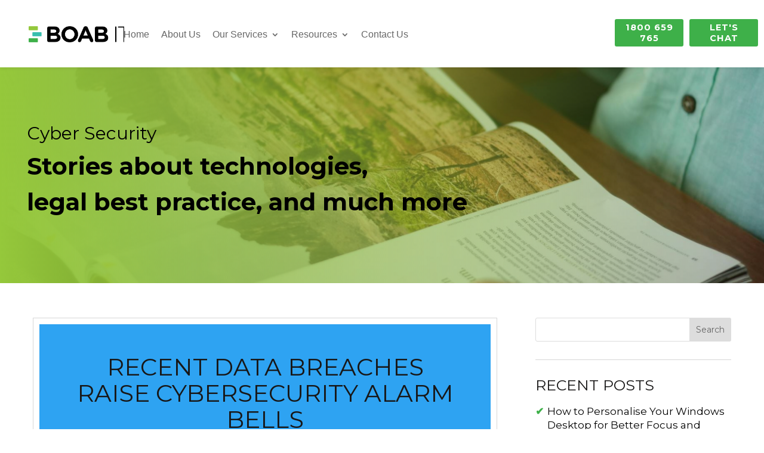

--- FILE ---
content_type: text/css; charset=UTF-8
request_url: https://boabit.com.au/wp-content/et-cache/taxonomy/category/26/et-divi-dynamic-tb-4082-tb-4089-late.css?ver=1764920920
body_size: -208
content:
@font-face{font-family:ETmodules;font-display:block;src:url(//boabit.com.au/wp-content/themes/Divi/core/admin/fonts/modules/social/modules.eot);src:url(//boabit.com.au/wp-content/themes/Divi/core/admin/fonts/modules/social/modules.eot?#iefix) format("embedded-opentype"),url(//boabit.com.au/wp-content/themes/Divi/core/admin/fonts/modules/social/modules.woff) format("woff"),url(//boabit.com.au/wp-content/themes/Divi/core/admin/fonts/modules/social/modules.ttf) format("truetype"),url(//boabit.com.au/wp-content/themes/Divi/core/admin/fonts/modules/social/modules.svg#ETmodules) format("svg");font-weight:400;font-style:normal}

--- FILE ---
content_type: text/css; charset=UTF-8
request_url: https://boabit.com.au/wp-content/themes/boabit/style.css?ver=4.27.5
body_size: 2020
content:
/*
Theme Name: BOAB IT
Template: 	Divi
Version: 	4.21.0
*/

/*
Custom styling
---------------------------------------------------------------------------------------------------- */

body {
	font-weight: 400;
}

/* Headings styling
----------------------------------------------- */

body h1,
body h2,
body h3,
body h4,
body h5,
body h6 {
	font-weight: 400;
	padding-bottom: 20px;
}

body h2 {
	font-size: 40px;
}
body h3 {
	font-size: 30px;
}
body h4 {
	font-size: 25px;
}
body h5 {
	font-size: 22px;
}
body h6 {
	font-size: 20px;
}

p + h2,
p + h3,
p + h4,
p + h5,
p + h6 {
	padding-top: 20px;
}

/* Paragraph styling
--------------------------------------------------- */

body p {
	padding-bottom: 25px;
}
p:last-of-type + * {
	padding-top: 25px;
}
p:empty {
	display: none;
}

/* Buttons styling
----------------------------------------------- */

#page-container .et_pb_button {
	display: inline-block;
	padding: 12px 30px;
	line-height: normal !important;
	text-decoration: none;
	text-shadow: none;
	text-align: center;
}
#page-container .et_pb_button:after {
	display: none;
}
#page-container .et_pb_button:hover {
	background: #000;
}

.et_pb_button + .et_pb_button {
	margin-left: 25px;
}

/*
wpforms styling
--------------------------------------------------- */

html body div.wpforms-container-full {
	margin: 0 auto;
}
#main-content .wpforms-form .wpforms-field-label {
	font-weight: 500;
}
#main-content .wpforms-form input,
#main-content .wpforms-form select {
	height: auto;
}
#main-content .wpforms-form input,
#main-content .wpforms-form select,
#main-content .wpforms-form textarea {
	border: 1px solid #a5a5a5;
	border-radius: 0;
	font-family: inherit;
	padding: 12px 15px;
}
#page-container .wpforms-container .wpforms-form :-moz-placeholder {
	color: #000;
	opacity: 1;
}
#page-container .wpforms-container .wpforms-form ::-moz-placeholder {
	color: #000;
	opacity: 1;
}
#page-container .wpforms-container .wpforms-form :-ms-input-placeholder {
	color: #000;
}
#page-container .wpforms-container .wpforms-form ::-ms-input-placeholder {
	color: #000;
}
#page-container .wpforms-container .wpforms-form ::-webkit-input-placeholder {
	color: #000;
	opacity: 1;
}
#page-container .wpforms-container .wpforms-form ::placeholder {
	color: #000;
	opacity: 1;
}
#page-container .wpforms-submit-container {
	text-align: center;
	margin-top: 0;
}

#page-container div.wpforms-container-full .wpforms-form button[type=submit] {
	display: inline-block;
	padding: 12px 30px;
	line-height: normal;
	text-decoration: none;
	text-shadow: none;
	text-align: center;
	-webkit-transition: all .2s;
	-moz-transition: all .2s;
	transition: all .2s;
	box-shadow: none;
	border: none;
	background: #000;
	color: #fff;
	font-size: 14px;
	text-transform: uppercase;
	letter-spacing: 1px;
	font-weight: 700;
	height: 45px;
	border-radius: 0;
}
#page-container div.wpforms-container-full .wpforms-form button[type=submit]:hover {
	background: #aaa;
}

#page-container .wpforms-confirmation-container-full {
	background: #000;
	border: none;
}
#page-container .wpforms-confirmation-container-full p {
	color: #fff;
}

/* list style
--------------------------------------------------- */

#main-content .entry-content ul,
#main-content .entry-content ol {
	padding: 0;
	line-height: 1.5;
}
#main-content .entry-content li {
	list-style-position: outside;
	padding-bottom: 10px;
}
#page-container #main-content .entry-content li:last-of-type {
	padding-bottom: 0;
}

#main-content .entry-content ul li ul,
#main-content .entry-content ul li ol {
	margin-top: 10px;
}

body .entry-content ul + *,
body .entry-content ol + * {
	margin-top: 25px;
}
p:last-of-type + ul,
p:last-of-type + ol {
	margin-top: 25px;
}

#main-content .list-style li {
	display: block;
	position: relative;
	padding-left: 25px;
}
#main-content .list-style li:before {
	content: "\f345";
	font-family: dashicons;
	font-size: 20px;
	position: absolute;
	left: 0;
	top: -4px;
	color: #a30ffb;
}
#main-content ul li{
	list-style-type: none;
  	position: relative; 
  	padding-left: 20px;
}
#main-content ul li::before {
  content: "✔"; 
  color: #3EB049; 
  font-weight: bold;
  position: absolute;
  left: 0;
  top: 0;
}
.et_pb_social_media_follow li,
#our_values_sec .et_pb_column ul li{
	padding: 0;
}
.et_pb_social_media_follow li:before,
#our_values_sec .et_pb_column ul li:before{
	display: none !important;
}
/* anchor tag style
--------------------------------------------------- */

.entry-content a:hover {
	color: #c00000;
}
.et_pb_bg_layout_dark a,
.et_pb_bg_layout_dark a:hover {
	color: #fff;
}
a[href^="tel"]:link,
a[href^="tel"]:visited, 
a[href^="tel"]:hover {
	display: inline-block;
}

/* underline text style
--------------------------------------------------- */

body a,
body u {
	text-underline-position: under;
}

/* table style
--------------------------------------------------- */

table {
	width: 100%;
} 
tr {
	background: transparent;
}
thead tr,
tbody tr:nth-child(2n+2) {
	background: #eee;
}
th,
td {
	border: 1px solid #dadada;
}

/* image styling
--------------------------------------------------- */

img.alignright {
	margin-left: 25px;
	margin-bottom: 15px;
	padding-bottom: 0;
}
img.alignleft {
	margin-right: 25px;
	margin-bottom: 15px;
	padding-bottom: 0;
}
.frame-img-widget img {
	border: 5px solid #ffffff;
	-webkit-box-shadow: 0 0 35px rgba(0, 0, 0, 0.40);
	-moz-box-shadow: 0 0 35px rgba(0, 0, 0, 0.40);
	box-shadow: 0 0 35px rgba(0, 0, 0, 0.40);
}
.round-img-widget img {
	border-radius: 50%;
	margin-bottom: 20px;
	border: 5px solid #fff;
	-webkit-box-shadow: 0 0 35px rgba(0, 0, 0, 0.40);
	-moz-box-shadow: 0 0 35px rgba(0, 0, 0, 0.40);
	box-shadow: 0 0 35px rgba(0, 0, 0, 0.40);
}

/* Divi builder sections and module styling
---------------------------------------------------------------------------------------------------- */

.et_pb_pagebuilder_layout #main-content {
	position: relative;
	overflow: hidden;
}

/* builder section 
----------------------------------------------- */

body .et_pb_section {
	padding-top: 30px;
	padding-bottom: 30px;
}

/* builder row and container 
----------------------------------------------- */

body .et_pb_row,
body .container {
	width: 100%;
}

/* text module pick full height
----------------------------------------------- */

.et_pb_text_inner:after {
	content: '';
	clear: both;
	display: block;
}

/* Divi sup styling
----------------------------------------------- */

#page-container sup {
	bottom: 0.2em;
}

/* dashicons icon styling
--------------------------------------------------- */

.dashicons-icon i {
	font-family: dashicons;
	font-style: normal;
	font-weight: 400;
}
.dashicons-phone {
	-moz-transform: scale(-1, 1);
	-webkit-transform: scale(-1, 1);
	-o-transform: scale(-1, 1);
	-ms-transform: scale(-1, 1);
	transform: scale(-1, 1);
	display: inline-block;
}

/* contact icons styling
--------------------------------------------------- */

.prg-icon {
	position: relative;
	padding-left: 35px;
}
.prg-icon .icon {
	position: absolute;
	left: 0;
}

/*
Blog page styling
---------------------------------------------------------------------------------------------------- */

body.blog header .et_builder_inner_content {
	z-index: 9;
}
body.blog header .et_builder_inner_content.has_et_pb_sticky {
	z-index: inherit;
}

/*
inner banner section styling
--------------------------------------------------- */

.inner-banner-section .et_pb_column {
	width: 100%;
}

/*
main content area styling
--------------------------------------------------- */

#main-content.post-custom-style .container {
	padding-top: 0;
	margin-top: 30px;
}
#main-content .container:before {
	display: none;
}

/*
post styling
--------------------------------------------------- */

.post-custom-style article,
.archive article,
.sp-custom-style #left-area article,
.blog article {
	border: 1px solid #d7d7d7;
	padding: 10px;
	margin-bottom: 60px;
	overflow: hidden;
}
body .et_pb_post .post-meta {
	margin-bottom: 0;
}
.post-custom-style .et_pb_post .entry-content,
.archive .et_pb_post .entry-content,
.sp-custom-style .et_pb_post .entry-content {
	padding-top: 0;
}
.blog .entry-title,
body.single .post .entry-title {
	font-size: 30px;
}
body .has-post-thumbnail .entry-featured-image-url {
	margin-bottom: 0;
}
.has-post-thumbnail .entry-featured-image-url img {
	width: 45%;
	float: left;
	margin-right: 20px;
}
.entry-title a {
	text-decoration: none;
}
.post-custom-style .post-excerpt .post-more-link {
	display: inline-block;
	margin-top: 12px;
	padding: 0;
}
body .read-more {
	margin-left: 5px;
}

/*
custom pagination styling
--------------------------------------------------- */

#main-content .custom-pagination ul {
	border-top: 1px solid #ccc;
	padding: 25px 0;
	text-align: center;
}
.custom-pagination li {
	display: inline-block;
}
.custom-pagination li a {
	padding: 3px 10px;
	display: block;
}
.custom-pagination .active a {
	background: #567426;
	color: #fff;
}

/*
Sidebar styling
--------------------------------------------------- */

#main-content #left-area {
	width: 72%;
}
#main-content #sidebar {
	width: 28%;
	padding-left: 0;
}
#sidebar .et_pb_widget {
	border-bottom: 1px solid #d7d7d7;
	padding-bottom: 30px;
}
#sidebar .et_pb_widget:last-child,
#sidebar .widget_archive {
	border-bottom: none;
}
#sidebar .et_pb_widget li {
	border-bottom: 1px solid #ccc;
	padding-bottom: 7px;
}
#sidebar .et_pb_widget li:last-child {
	border-bottom: none;
	padding-bottom: 0;
}
#sidebar .et_pb_widget a {
	color: #000;
}

/* sidebar archive widget styling
--------------------------------------------------- */

#sidebar .widget_categories select {
	background: url(images/down-arrow.png) no-repeat right 10px center;
	border: none;
	border-bottom: 1px solid #d7d7d7;
	-webkit-appearance:none;
	-moz-appearance:none;
	appearance:none;
	cursor:pointer;
	font-size: 16px;
	color: #000;
	height: auto;
	padding: 0 10px 5px;
}
#sidebar .widget_categories select::-ms-expand {
	display: none;
}

/*
Single page styling
---------------------------------------------------------------------------------------------------- */

/*
main content area styling
--------------------------------------------------- */

.single #main-content .container:before {
	display: none;
}
#main-content .sp-custom-style #sidebar {
	padding-left: 0;
}

/*
End Blog page styling
---------------------------------------------------------------------------------------------------- */

#home_slider_sec {
    padding-top: 0;
}
#home_slider_sec .et_pb_row{
	padding-top: 0;
    margin-top: -3rem;
}
#social-proof-sec{
	margin-top: 3rem;
}
.phone-content-section .et_pb_row_1 .et_pb_image img{
    height: 450px;
    object-fit: cover;
}
.phone-content-section h2{
	font-size: 30px;
	font-weight: bold;
}
.phone-content-section p{
	text-align: left !important;
}
.logo-section .et_pb_image img{
	width: 200px;
	height: 200px;
}
.et_pb_text_9_tb_footer .dashicons-email-icon {
	margin-right:3px;
}






/* 
Media Queries
---------------------------------------------------------------------------------------------------- */

@media only screen and (max-width: 1230px) { 

	body .et_pb_row,
	body .container {
		width: 95%;
	}

}

@media only screen and (max-width: 980px) { 

	.entry-content img.alignright,
	.entry-content img.alignleft {
		float: none;
		display: block;
		margin: 0 auto 25px;
	}
	body h1 {
		font-size: 40px;
	}
	body h2 {
		font-size: 36px;
	}
	body h3,
	.blog .entry-title,
	body.single .post .entry-title {
		font-size: 27px;
	}
	body h4 {
		font-size: 22px;
	}
	body h5 {
		font-size: 20px;
	}
	body h6 {
		font-size: 18px;
	}
	body .et_pb_section {
		padding-top: 20px;
		padding-bottom: 20px;
	}
	#main-content .et_pb_image {
		text-align: center;
	}

	#site-header .et_pb_image {
		text-align: center;
	}


	#main-content #sidebar {
		max-width: 350px;
		clear: both;
		margin: 0 auto;
	}
	.has-post-thumbnail .entry-featured-image-url img {
		width: 100%;
		float: none;
		margin: 0 auto 20px;
	}

}

@media only screen and (max-width: 767px) { 

	body h1 {
		font-size: 35px;
	}
	body h2 {
		font-size: 32px;
	}
	body h3,
	.blog .entry-title,
	body.single .post .entry-title {
		font-size: 24px;
	}

	#page-container .et_pb_button,
	#page-container div.wpforms-container-full .wpforms-form button[type=submit] {
		padding: 10px 25px;
	}

	.et_pb_button + .et_pb_button {
		margin-left: 0;
	}
	#site-header .et_pb_menu_0_tb_header{
		width: 100%;
	}
	#site-header .et_pb_image_0_tb_header,
	#site-header .et_pb_code_0_tb_header{
		margin-left: 0 !important;
	}
	#site-header .et_pb_menu_0_tb_header.et_pb_module{
		padding-left: 0;
	}
}

@media only screen and (max-width: 500px) { 

	body h1 {
		font-size: 30px;
	}
	body h2 {
		font-size: 28px;
	}
	body div.wpforms-container-full .wpforms-form .wpforms-first {
		width: 100%;
	}
	body div.wpforms-container-full .wpforms-form .wpforms-first ~ div {
		width: 100%;
		margin-left: 0;
		padding-top: 20px;
	}

	#page-container .one_half,
	#page-container .one_half.et_column_last {
		width: 100%;
	}
	#page-container .one_half {
		margin-right: 0;
	}
	#page-container .one_half.et_column_last {
		margin-top: 25px;
	}

	.blog .et_pb_post .entry-title,
	.archive .et_pb_post .entry-title {
		padding-bottom: 20px;
	}

}


--- FILE ---
content_type: text/css; charset=UTF-8
request_url: https://boabit.com.au/wp-content/et-cache/global/et-divi-customizer-global.min.css?ver=1764920762
body_size: 6960
content:
body,.et_pb_column_1_2 .et_quote_content blockquote cite,.et_pb_column_1_2 .et_link_content a.et_link_main_url,.et_pb_column_1_3 .et_quote_content blockquote cite,.et_pb_column_3_8 .et_quote_content blockquote cite,.et_pb_column_1_4 .et_quote_content blockquote cite,.et_pb_blog_grid .et_quote_content blockquote cite,.et_pb_column_1_3 .et_link_content a.et_link_main_url,.et_pb_column_3_8 .et_link_content a.et_link_main_url,.et_pb_column_1_4 .et_link_content a.et_link_main_url,.et_pb_blog_grid .et_link_content a.et_link_main_url,body .et_pb_bg_layout_light .et_pb_post p,body .et_pb_bg_layout_dark .et_pb_post p{font-size:14px}.et_pb_slide_content,.et_pb_best_value{font-size:15px}body{color:#000000}h1,h2,h3,h4,h5,h6{color:#000000}.container,.et_pb_row,.et_pb_slider .et_pb_container,.et_pb_fullwidth_section .et_pb_title_container,.et_pb_fullwidth_section .et_pb_title_featured_container,.et_pb_fullwidth_header:not(.et_pb_fullscreen) .et_pb_fullwidth_header_container{max-width:1170px}.et_boxed_layout #page-container,.et_boxed_layout.et_non_fixed_nav.et_transparent_nav #page-container #top-header,.et_boxed_layout.et_non_fixed_nav.et_transparent_nav #page-container #main-header,.et_fixed_nav.et_boxed_layout #page-container #top-header,.et_fixed_nav.et_boxed_layout #page-container #main-header,.et_boxed_layout #page-container .container,.et_boxed_layout #page-container .et_pb_row{max-width:1330px}@media only screen and (min-width:1462px){.et_pb_row{padding:29px 0}.et_pb_section{padding:58px 0}.single.et_pb_pagebuilder_layout.et_full_width_page .et_post_meta_wrapper{padding-top:87px}.et_pb_fullwidth_section{padding:0}}	h1,h2,h3,h4,h5,h6{font-family:'Montserrat',Helvetica,Arial,Lucida,sans-serif}body,input,textarea,select{font-family:'Montserrat',Helvetica,Arial,Lucida,sans-serif}.et_pb_post{margin-bottom:60px;word-wrap:break-word;border-bottom:2px solid #E4322B}#site-footer .et_pb_row_7_tb_footer .et_pb_text_11_tb_footer p span{margin-left:5px}#our_values_sec .et_pb_column_2_5 .et_pb_image{opacity:1}#home_slider_sec .et_pb_column_1 .et_pb_image img{border-radius:10px}footer .desk-env-cta{display:none}.blog footer .desk-env-cta{display:block}#footer-bullet-point ul{padding:10px;margin:0;padding-top:0;margin-left:20px}.page-id-15 .et_pb_row_0.et_pb_row,.page-id-13 .et_pb_row_0.et_pb_row{display:flex;align-items:center}.page-id-15 .et_pb_text,.page-id-13 .et_pb_text{padding:0!important}.page-id-15 #inner-banner1 .et_pb_row,.page-id-13 #inner-banner1 .et_pb_row{padding-top:65px!important;width:90%}.page-id-15 .et_pb_text h2,.page-id-13 .et_pb_text h2{text-align:center}#new-about-client-logos-sec p{font-size:16px!important}#new-about-client-logos-sec h4{margin:0 auto;text-transform:uppercase;font-size:25px;color:#3EB049;font-weight:600;line-height:1.5}#new-about-client-logos-sec .et_pb_row{display:flex;align-items:center;padding:0}#new-about-client-logos-sec .et_pb_image img{width:400px;height:200px;object-fit:contain}.blog .et_pb_section_1_tb_footer,.page-id-8785 .et_pb_section_1_tb_footer,.page-id-4380 .et_pb_section_1_tb_footer,.page-id-6148 #cta_section{display:none}.page-id-6102 #case-study-content_section ul li li:before{display:none}.page-id-6102 #case-study-content_section ul li ul li{list-style-type:circle!important;padding-left:10px}.page-id-6102 #case-study-content_section ul li ul li:marker{color:#3EB049}.page-id-9037 .et_pb_section_0_tb_footer{display:none}body p,#content_section .et_pb_row ul li{font-size:16px!important;line-height:1.7;font-weight:400}a.read-more,.pagination a{color:#3EB049}.single-post .et_post_meta_wrapper img{margin-bottom:20px}.single-post .post{padding:30px!important}.blog article{padding:30px!important}.blog .entry-title{font-size:25px;line-height:1.3;padding-bottom:15px}.blog .has-post-thumbnail .entry-featured-image-url img{height:217px;object-fit:cover;margin-bottom:70px}#home-slider-content .et-pb-controllers{display:none}.et_pb_post .entry-title a,.et_pb_post h2 a{text-decoration:none;text-transform:uppercase!important;color:#181717!important}.cloud-icons img{width:181px}#site-header .et_pb_image img{width:170px!important}#site-header .et_pb_menu .et-menu.nav>li{padding-left:20px!important;padding-right:20px!important}#site-header .et_pb_menu li li,#site-header .et_pb_menu li li a,#site-header .et_pb_row .et_pb_menu ul ul li a:hover,#site-header .et_pb_row .et_pb_menu ul ul{width:275px!important}#home_slider_sec .et_pb_row{max-width:1500px;display:flex;align-items:center}#home_slider_sec .et_pb_column_1 .et_pb_image{text-align:center}article{display:block;font-size:17px;line-height:1.5em}#home_slider_sec{}#home-slider-content{height:600px}#home_slider_sec #services_btn{background-color:transparent;color:#3EB049}#home_slider_sec #services_btn:hover{background-color:#3EB049;color:#fff!important}#recent-posts-2 h4.widgettitle{text-transform:uppercase;font-size:25px;color:#181717!important}#categories-2 h4.widgettitle{text-transform:uppercase;font-size:25px;color:#181717!important}.et_pb_widget ol li,.et_pb_widget ul li{margin-bottom:0.5em;font-size:17px}body p,#content_section .et_pb_row ul li{font-size:15px}#page-container .et_pb_button{font-size:15px;padding:10px 15px;background-color:#3EB049;border:2px solid #3EB049;color:#fff;border-radius:3px;min-width:155px}#page-container .et_pb_button:hover{background-color:transparent;color:#3EB049}.contact-info-area{margin-top:145px}.contact-info-area h3{font-size:22px}.contact-info-area .dashicons-location-icon{display:inline-block;margin-bottom:20px;float:left;margin-right:5px;color:#3EB049}#cta_section.et_pb_section_0_tb_footer{display:none}#site-header .nav li ul{border-color:#3EB049}#site-header .et_pb_image_0_tb_header{width:100%}#site-header{padding:10px;height:113px;display:flex;box-shadow:0 0 7px rgba(0,0,0,.1)!important}#site-header .et_pb_row .et-last-child .et_pb_code_inner{display:flex;gap:3px;padding-bottom:5px;align-items:center;justify-content:center}#site-header .et_pb_row .et-last-child .et_pb_code_inner p{padding:0}#site-header .et_pb_row{display:flex;justify-content:space-around;gap:2rem;align-items:center;max-width:1700px}#home-slider-content .et_pb_slide_content a:first-of-type{margin-left:0}#site-header .et_pb_row .et_pb_column:first-of-type{width:18%}#site-header .et_pb_row .et_pb_column_1_2{width:47%;display:flex;align-items:center;justify-content:center}#site-header .et_pb_row .et_pb_column_1_2 .et_pb_menu__wrap{justify-content:center;align-items:center}#site-header .et_pb_row .et_pb_column:last-of-type{width:40%}#site-header .et_pb_row .et_pb_menu ul li a{font-size:16px;font-weight:500}#page-container #site-header .et_pb_button{width:auto;height:46px;display:flex;align-items:center;justify-content:center;font-size:14.5px!important;letter-spacing:1px}#site-header .et_pb_menu .et-menu>li{padding-left:12px;padding-right:12px}#site-header .et_pb_row .et_pb_menu ul li a:hover{color:#3EB049;opacity:1}#site-header .et_pb_row .current_page_item a{font-weight:600}#site-header .et_pb_row .current_page_item{color:#3EB049!important}.entry-content a:hover{color:#3EB049!important}.et_pb_menu li ul,.et_pb_menu li li,.et_pb_menu li li a{width:255px!important}#site-header .et_pb_menu li li,#site-header .et_pb_menu li li:hover{padding:0}#site-header .et_pb_menu li li a{padding:5px 10px;text-align:left;font-size:15.5px!important}#site-footer{padding:30px 20px}#site-footer .et_pb_image_2_tb_footer img{width:250px}#site-footer .et_pb_row{padding:10px 0}#site-footer .et_pb_column_1_4 .et_pb_social_media_follow a.icon:hover{background-color:#3EB049!important}#site-footer h3{color:#fff;font-size:23px}#site-footer .et_pb_row_1_tb_footer{margin-top:20px}#site-footer .et_pb_row_2_tb_footer p,#site-footer .et_pb_row_3_tb_footer p{padding:0}#site-footer .et_pb_row_3_tb_footer a{font-size:15px}#site-footer p{padding-bottom:2px;font-size:15px!important}#site-footer p,#site-footer p a,#site-footer .et_pb_text_inner,#site-footer a{color:#98A2B3;margin-left:0}#site-footer .et_pb_row_3_tb_footer .et_pb_text_inner{}#site-footer a:hover{color:#3EB049}#site-footer a img{width:190px}#site-footer .prg-icon{padding-left:20px}#site-footer .dashicons-email{position:relative;top:2px}#site-footer .dashicons-location-icon{position:relative;top:-22px}.et_pb_column_0_tb_footer .et_pb_image img{}#site-footer .et_pb_column_8_tb_footer{}.et_pb_column_2_tb_footer .et_pb_image img{}#logos-section .et_pb_row:first-of-type h2{margin:0 auto;text-transform:uppercase;font-size:23px;color:#3EB049;font-weight:600;line-height:1.5}#logos-section .et_pb_row:last-of-type h2{margin-top:5.5rem}#logos-section .et_pb_row_6 .swiper-slide img{width:280px}#logos-section .et_pb_row_7 .dsm_image_carousel{margin-top:2rem}#logos-section .et_pb_row_7 .swiper-slide img{width:250px;height:auto;aspect-ratio:2.1}#logos-section .dsm_image_carousel .swiper-slide img{width:230px;border-style:solid;object-fit:contain}.page-id-4380 #logos-section .et_pb_row:first-of-type{max-width:80%}.page-id-4380 #logos-section .et_pb_row:first-of-type h2{font-size:25px}#new-about-members-sec .et_pb_row h2{margin:0 auto;text-transform:uppercase;font-size:25px;color:#3EB049;font-weight:600;line-height:1.5}.page-id-4380 #logos-section .et_pb_row:first-of-type h3{font-weight:600;color:#3eb049;line-height:1.3}#new-about-members-sec .et_pb_row:first-of-type h3{font-weight:600;text-align:left}#logos-section .et_pb_row{max-width:100%}.page-id-4380 #logos-section .et_pb_row_7{margin:0px auto}#logos-section h2{font-size:34px;font-weight:500;text-align:center}#about_us_sec .et_pb_row_2{max-width:1300px}#footer-address{margin-left:5px;display:inline-block}#logos-section{padding-top:50px}#logos-section h4{font-weight:700;font-size:37px;text-align:center!important;margin-bottom:1rem}#site-footer .et_pb_row_7_tb_footer p{display:flex}#cta_section{padding:60px 0 30px}#cta_section .et_pb_text_inner{text-align:center}#cta_section .et_pb_row{display:flex;justify-content:center;align-items:center;overflow:hidden;padding:0;max-width:1170px}#cta_section .et_pb_row_4_tb_footer{margin-top:2rem}#cta_section .et_pb_column_1_2{display:flex;justify-content:center;align-items:center;flex-direction:column;gap:1rem}#cta_section .et_pb_column_1_2 .et_pb_text_0_tb_footer{margin-bottom:0}#logo-sec-heading h4{font-size:27px!important}#cta_section .et_pb_column_1_2 .et_pb_text_1_tb_footer .et_pb_text_inner{display:flex;justify-content:center;align-items:center;gap:1rem}#cta_section .et_pb_column_1_2 .et_pb_text_1_tb_footer p{padding-bottom:0}#cta_section h3{text-align:center;font-size:37px;line-height:1.2;color:#fff;width:75%;margin:0 auto;font-weight:600}#cta_section .et_pb_column_1_2 p{display:inline-flex}#cta_section .et_pb_module{margin-bottom:2rem}#cta_section .et_pb_button{background-color:transparent!important;border-color:#fff!important}#cta_section .et_pb_button:hover{background-color:#fff!important;color:#3EB049!important}#cta-steps .et_pb_text_inner{display:flex;justify-content:space-around;width:100%}#cta-steps .et_pb_text_inner::after{display:none}#cta-steps h2{font-size:30px;text-align:center;font-weight:500;color:#ffffff;position:relative;padding-right:20px}#cta-steps h2::after{content:'\21D2';position:absolute;font-size:43px;color:#ffffff;font-weight:900;right:-6.6rem}#cta-steps h2:last-of-type::after{display:none}.about-team-boxes .et_pb_image_wrap{position:relative}.about-team-boxes .et_pb_image_wrap:before{display:block;content:'';width:296px;height:344px;background:#00000075!important;transition:ease-out .5s!important;position:absolute;top:0;z-index:1;opacity:0}#about_us_sec .et_pb_row_2 .et_pb_column:hover .et_pb_image_wrap:before{opacity:1}.about-team-boxes h4{font-weight:700;padding-bottom:0}.about-team-boxes .et_pb_image_wrap img{height:344px;width:296px;object-fit:cover}#social-proof-sec{padding:50px 0 80px}#footer-steps{padding-top:2rem!important}#footer-steps h4{font-size:23px;font-weight:600;color:#fff;padding-bottom:10px}#footer-steps p{font-size:17px!important;color:#fff;line-height:1.4}#footer-steps img{width:60px}#footer-steps .et_pb_column{border:2px solid #ffffff;border-radius:40px;padding:30px 40px 15px}#footer-steps .et_pb_column .et_pb_image{background:#3eb049;margin-top:-4rem;width:100px}#footer-steps .et_pb_column .et_pb_module{margin-bottom:1rem}#cta_section .et_pb_row_2_tb_footer{padding-top:3rem}#home-slider-content .et_pb_slide .et_pb_slide_content h1{color:#101828!important;font-size:47px;font-weight:900;line-height:1.2em;text-align:left;font-family:'Montserrat';padding-right:8rem;letter-spacing:-1px;text-transform:capitalize}#home-slider-content .et_pb_slide .et_pb_slide_content p{color:#3eb049;font-size:20px!important;font-weight:500;line-height:140%;font-family:'Montserrat';text-align:left}#home-slider-content .et_pb_slide .et_pb_slide_content .award-text{margin-top:5rem}#home-slider-content .et_pb_slide_image{right:0;margin-right:0;text-align:right;margin-top:-120px!important}#home-slider-content .et_pb_slide_image img{object-fit:contain;width:auto;height:530px;max-height:580px!important}#home-slider-content .et_pb_slide_description{float:left;margin-top:0px;padding-top:0rem;padding-bottom:0rem;position:relative;top:13rem}#home-slider-content .et_pb_slide .et_pb_container{max-width:1400px}#home-slider-content .et_pb_slide_description ul li{color:#3eb049;font-size:17px;padding-bottom:7px;text-align:left}#our_values_sec{margin-top:0px}#our_values_sec .et_pb_row{max-width:1312px}#our_values_sec .et_pb_column_1{display:flex;align-items:center}#our_values_sec .et_pb_column_2_5 .et_pb_image_wrap img{position:relative;top:-5rem;right:unset;width:500px;height:500px}#our_values_sec .et_pb_column_2_5{margin-right:6%}#our_values_sec .et_pb_column ul{display:inline-block;list-style:none;padding:0;margin-top:10px}#our_values_sec h2{font-size:35px;font-weight:900;line-height:1.3;padding-right:2rem;color:#101828!important}#our_values_sec h3{font-size:20px;color:#3EB049;font-weight:600;letter-spacing:1px}#our_values_sec h3:first-of-type{font-size:22px}#our_values_sec h4{color:#333;font-size:18px;font-weight:600}#our_values_sec .et_pb_column ul li{padding-bottom:4px;display:flex;align-items:start;line-height:1.7em;color:#101828;font-weight:600}#our_values_sec .et_pb_column ul .icon{font-size:30px;color:#3EB049;position:relative;top:0px}.et_pb_bg_layout_dark .et_pb_slide_description{text-shadow:none!important}#services_section{height:auto;position:relative;width:100%}.services-row:last-of-type{max-width:735px!important}#services_section .et_pb_row_2{padding:0}#services_section .et_pb_row_2 .et_pb_module{width:55%}#services_section .et_pb_row_2 .et_pb_column_2 .et_pb_module{width:100%}.services-row .et_pb_module{width:100%!important}.services-row .et_pb_column{padding:24px 20px 35px;border-radius:12px;border:3px solid #3eb049;height:235px;display:flex;flex-direction:column;justify-content:center}.services-row .et_pb_column_10{}.services-row .et_pb_column .et_pb_image{background:#ffffff;margin-top:-6rem;width:150px!important}.services-row .et_pb_column_8 .et_pb_image{margin-top:-5rem}.services-row{margin-top:3rem}.services-row h3{font-size:23px;padding:15px 0;text-align:center;font-weight:600}.services-row p{line-height:1.5;text-align:center;font-size:17px!important;font-weight:500;color:#333333}#services_section .et_pb_row h2{color:#101828;font-weight:900;font-size:33px;line-height:1.3;margin-bottom:1.5rem;padding:0;text-align:center}.page-id-5736 #case-study-hero-img-section h2{font-size:30px;line-height:1.2;color:#fff!important}#services_section .et_pb_row h3{margin:0 auto;text-transform:uppercase;font-size:25px;color:#3EB049;font-weight:600;line-height:1.5}#services_section .et_pb_row h3{font-size:20px;color:#3EB049;font-weight:600;line-height:1.5;text-align:center}#services_section{margin:1rem auto 4rem;max-width:100%}#services_section .et_pb_row{max-width:1170px}.page-id-8641 #services_section .et_pb_row{max-width:1280px}.page-id-8641 #services_section .et_pb_row h3{font-size:18px}.services-row .et_pb_column img{width:100px!important}#last-services-row .et_pb_column .et_pb_image{margin-top:-5rem}#services_section .dsm_image_carousel .swiper-slide img{width:130px;object-fit:contain}#last-services-row .et_pb_column .et_pb_image_6 img{width:85px!important}.page-id-8641 #last-services-row .et_pb_column_2 .et_pb_image img{top:10px}.desktop-hero-area .et_pb_text_inner{background:#ffffff85;padding:30px}.page-id-8641 #last-services-row{margin-top:6rem}#testimonials_section{margin-top:0;padding-top:0}#testimonials_section .et_pb_row:first-of-type{height:300px;padding-top:5rem;max-width:100%}#testimonials_section .et_pb_slide_image img{width:200px}#testimonials_section .et_pb_slide_image{width:30%}#testimonials_section .et_pb_slide_description{width:68%;padding:0}#about-us-reviews .et_pb_slider .et_pb_slide{padding:3% 6%!important}#testimonials_section .et_pb_slider .et_pb_slide .et_pb_container{height:388px!important}#testimonials_section .fusion-title h5,#testimonials_section .fusion-title h2{font-weight:700;font-size:22px}#testimonials_section .et_pb_row:first-of-type h2{text-align:center;line-height:48px;margin-bottom:0;font-size:35px;color:#fff;font-weight:bold}.et_pb_row:first-of-type h2 span{color:#3EB049}#testimonials_section .ti-footer{display:none}#testimonials_section .ti-reviews-container-wrapper{justify-content:center;padding-bottom:35px}#testimonials_section .et_pb_row_6{margin-top:-8rem;max-width:1400px;background:#ffffff;padding:0;box-shadow:7px 10px 20px #0003;border-radius:10px}#testimonial-slider{margin-top:-3rem;background:#ffffff;padding:0;box-shadow:7px 10px 20px #0003;border-radius:10px}#testimonial-slider h3{font-size:27px}#testimonials_section .ti-inner{cursor:pointer;-webkit-transition:all .3s ease;-moz-transition:all .3s ease;-ms-transition:all .3s ease;transition:all .3s ease;border-radius:8px;-webkit-border-radius:8px;-moz-border-radius:8px;-ms-border-radius:8px;border-radius:8px;-webkit-box-shadow:rgba(100,100,111,0.2) 0px 7px 29px 0px;-moz-box-shadow:rgba(100,100,111,0.2) 0px 7px 29px 0px;-ms-box-shadow:rgba(100,100,111,0.2) 0px 7px 29px 0px;box-shadow:rgba(100,100,111,0.2) 0px 7px 29px 0px}#inner-banner1{padding-top:0;padding-bottom:0}#inner-banner1 .et_pb_row{padding:0;width:100%;max-width:100%;position:relative;z-index:0;padding-top:7.5%!important;padding-bottom:7.5%!important}#inner-banner1 .et_pb_image{margin-bottom:0}#inner-banner1 .et_pb_image_wrap{display:block}#inner-banner1 .et_pb_image img{width:100vw;height:100%;max-height:550px;object-fit:cover}body.blog #inner-banner1 .et_pb_image img{display:block}#inner-banner1 .et_pb_text{z-index:9;max-width:1190px;margin:0 auto;text-align:left;padding:0}body.blog #inner-banner1 .et_pb_text{position:relative}#inner-banner1 h1{padding-bottom:0;font-size:30px;margin:0px 0 20px;line-height:1em;font-weight:400}#inner-banner1 h2{font-size:40px;font-weight:700}#about_us_sec .et_pb_row_2 .et_pb_column .et_pb_text_inner{display:flex;flex-direction:column;align-items:start;color:#fff}#about_us_sec .et_pb_row_2 .et_pb_column:hover .et_pb_text{opacity:1}#about_us_sec .et_pb_row_2 .et_pb_column .et_pb_text{position:absolute;top:13rem;left:1rem;z-index:9;opacity:0;transition:ease-in-out .5s}#about_us_sec{padding-bottom:0}#about_us_sec .et_pb_row_2 .et_pb_column .et_pb_text_inner p{margin:10px 0 0;text-align:center;line-height:1.5;padding-bottom:0px;font-size:15px!important}#about_us_sec .et_pb_row_2 .et_pb_column{position:relative}#about_us_sec .et_pb_row_2 .et_pb_column .et_pb_button{margin-left:0}#about_us_sec .et_pb_row_2 .et_pb_column h4{color:#fff}#new-about-content-sec .et_pb_row{max-width:1250px;display:flex;align-items:center}#new-about-content-sec .et_pb_row .et_pb_column:first-of-type{height:450px}#new-about-content-sec .et_pb_row{align-items:start}#new-about-content-sec .et_pb_row .et_pb_column:first-of-type{background:#97c83b;display:flex;align-items:center;padding:30px;color:#ffffff}.page-id-4380 #testimonial-slider{margin:8rem auto!important}#new-about-content-sec .et_pb_row .et_pb_column:first-of-type p{font-size:19px!important;padding-bottom:5px}#about-colored-sec{display:flex;align-items:center}#about-colored-sec .child_01{width:100%}#new-about-content-sec .et_pb_row .et_pb_column:first-of-type strong{margin-bottom:1rem;display:block}#new-about-content-sec .et_pb_row .et-last-child h2{font-size:24px;text-transform:uppercase;color:#3eb049;font-weight:700}#new-about-content-sec .et_pb_row .et-last-child h3{font-size:25px;color:#000000;font-weight:700}#new-about-members-sec img{height:450px;object-fit:cover}#new-about-members-sec h3{text-align:center;font-size:25px;font-weight:700;padding-bottom:5px}#new-about-members-sec p{text-align:center;font-weight:400;font-size:20px!important}#new-about-members-sec .et_pb_row{max-width:1250px}body .about-single .et_pb_column:before{content:"";border:1px solid rgb(255 255 255 / 40%);position:absolute;top:10px;left:10px;right:10px;bottom:10px;border-radius:10px}body .about-single .et_pb_column:last-of-type{background-color:#3EB049;padding:50px;border-radius:20px;color:#fff}body .about-single{width:1179px;padding:50px 0 80px!important}body .about-single .et_pb_column_1{display:flex;align-items:center;flex-direction:column;justify-content:start}body .about-single .et_pb_image_wrap img{width:300px!important;border-radius:4px}body .about-single .et_pb_text{padding:0!important;text-align:left!important}body .about-single .et_pb_text_inner h3{padding:20px 0!important;text-transform:uppercase!important}body .about-single .et_pb_text_inner p{font-size:15px!important;padding-bottom:10px}.about-single .et_pb_image{text-align:center;margin-bottom:0px!important}#main-content .entry-content ul li ul{list-style-type:circle}.page-id-5800 #testimonials_section,.page-id-5736 #testimonials_section{display:none}#content_section{padding-top:40px;padding-bottom:15px}#content_section .et_pb_row{margin:20px auto;display:flex;align-items:start}#content_section .et_pb_row_1{padding-top:0px}#content_section .et_pb_row p,#content_section .et_pb_row h3,#content_section .et_pb_row h4{text-align:center;padding-bottom:12px;line-height:1.4}#content_section .et_pb_row h3{font-weight:bold;line-height:1.4}#content_section .et_pb_row h4{font-size:20px;font-weight:700}#content_section_3{display:flex;align-items:center}#content_section .et_pb_row_7 h3,#content_section .et_pb_row_3 p,#content_section .et_pb_row_4 p,#content_section .et_pb_row_3 h3{text-align:left}#content_section ul{padding:0}#manage-phone-icons p{text-align:center!important}#slider_section h2{padding:0;line-height:1.5;border-radius:5px;background-color:#0000007d}#slider_section .et-pb-controllers a{background-color:#000;width:10px;height:10px}#content_section .et_pb_row h5{font-size:20px}#content_section .fluid-width-video-wrapper{height:550px}#case-study-hero-img-section{height:700px;display:flex;align-items:center;justify-content:center;color:#fff}#case-study-hero-img-section h6{color:#ffffff}#case-study-hero-img-section h1{font-size:50px;line-height:1.2;color:#fff}#case-study-hero-img-section .et_pb_text_inner{width:60%}#case-study-hero-img-section p{font-size:30px}#case-study-content_section h5{color:#3EB049;font-weight:600;line-height:1.2}#case-study-content_section .et_pb_row_2 h5{text-align:center;font-size:24px;line-height:27px;color:#3EB049}#case-study-content_section .et_pb_row_2{box-shadow:rgba(149,157,165,0.2) 0px 8px 24px;padding:45px 120px}#case-study-content_section .et_pb_row_2,#case-study-content_section .et_pb_row_4,#case-study-content_section .et_pb_row_6{margin:25px auto}#case-study-content_section .et_pb_row_4{background-color:#3EB049;padding:60px}#case-study-content_section .et_pb_row_4 h4{color:#fff;font-weight:600;text-align:center}#case-study-content_section .et_pb_row_6{display:flex;padding:0;align-items:center;box-shadow:rgba(149,157,165,0.2) 0px 8px 24px}#case-study-content_section .et_pb_row_6 .et_pb_column_3_4{padding-left:50px}#case-study-content_section .et_pb_row_9 p b{color:#3EB049}#case-study-content_section .et_pb_row_8{padding-bottom:0}#case-study-content_section .et_pb_row_9 p{padding-bottom:15px}#case-study-content_section ul{margin:0}#case-study-content_section ul li{font-size:15px}#content_section ul{margin:0}#content_section ul li{font-size:15px}#case-study-content_section .et_pb_row_10{padding:40px;background-color:#3EB049;margin:35px auto}#case-study-content_section .et_pb_row_10 h4{text-align:center;font-weight:600;color:#fff}#case-study-content_section .et_pb_row_10 p{text-align:center}#case-study-content_section .et_pb_row_10 .et_pb_button{background-color:transparent;color:#fff;border-color:#fff}#case-study-content_section .et_pb_row_10 .et_pb_button:hover{background-color:#ffffff;color:#3EB049}.page-id-6396 #case-study-content_section .et_pb_row_4{background:none;padding:0}.page-id-6396 #case-study-content_section .et_pb_row_5,.page-id-6396 #case-study-content_section .et_pb_row_7{background-color:#3EB049;padding:60px;color:#fff}.page-id-6396 #case-study-content_section .et_pb_row_5 h4,.page-id-6396 #case-study-content_section .et_pb_row_7 h4{color:#fff;font-weight:600;text-align:center;line-height:1.4}.page-id-6396 #case-study-content_section .et_pb_row_6{box-shadow:unset}#contact-email{margin-left:0}#contact_us_sec .et_pb_social_icon{padding-left:0}#contact_us_sec p{font-size:18px;font-weight:600}p a{color:#3EB049;margin-left:10px}#contact_us_sec p a .icon i{position:relative;top:2px}#contact_us_sec .et_pb_column:last-of-type h2,#contact_us_sec .et_pb_column:last-of-type p{text-align:center}#contact_us_sec .et_pb_column:last-of-type p{font-weight:300;font-size:16px}#contact_us_sec .et_pb_column:last-of-type{background-color:#C8E29D;padding:30px 40px}#contact_us_sec p #border{background-color:#68626f;width:70px;height:3px;display:block}#main-content .wpforms-form input,#main-content .wpforms-form select,#main-content .wpforms-form textarea{background-color:transparent;border:1px solid #6e6e6e;border-radius:5px}#main-content .wpforms-form input::placeholder,#main-content .wpforms-form select::placeholder,#main-content .wpforms-form textarea::placeholder{color:#ffffff}.page-id-5823 #cta_section .et_pb_button{display:none}.page-id-5823 #social-proof-sec{margin-top:0}#page-container div.wpforms-container-full .wpforms-form button[type=submit]{background-color:#3EB049!important;border-radius:4px}#testimonials_section .et_pb_slide_content p{line-height:1.6;padding-bottom:15px;font-size:16px!important}#testimonials_section .fusion-title h5{padding-bottom:10px}#testimonials_section .et_pb_row_7 .et_pb_code_inner{text-align:center}#testimonials_section .et_pb_row_6 .et_pb_column,#testimonials_section .et_pb_row_4 .et_pb_column{border-radius:10px;position:relative;z-index:999;padding:10px}#testimonials_section .et_pb_slider .et_pb_slide{border-radius:10px;padding:2% 6%}#testimonials_section .et-pb-controllers{bottom:10px}#testimonials_section .et-pb-arrow-next,#testimonials_section .et-pb-arrow-prev{opacity:1!important}#testimonials_section .et-pb-arrow-prev{left:22px!important}#testimonials_section .et-pb-arrow-next{right:22px!important}#social-proof-sec h2{text-align:center;font-size:23px;line-height:1.5;color:#3eb049;font-weight:600;padding-bottom:0}#social-proof-icons p{display:flex;justify-content:center;align-items:center}#social-proof-sec img{filter:grayscale(1);width:160px;height:55px;object-fit:contain;margin:0 15px}#social-proof-sec .et_pb_row{margin-top:0;padding:15px 0}#social-proof-sec .et_pb_image{text-align:center}#case-study-main-section h2{font-size:20px;color:#3eb049;font-weight:600}#case-study-main-section img{width:500px}#case-study-main-section h3{font-weight:500;line-height:1.2;font-size:25px}#case-study-main-section p{line-height:1.7}#case-study-main-section .et_pb_row{margin-bottom:4rem}#content_section .et_pb_row p,#content_section .et_pb_row h3{text-align:left}.page-id-8641 #services_section .et_pb_row_4 h4{font-size:25px;font-weight:500;text-align:center;color:#3eb049}.et_pb_accordion_item_0.et_pb_toggle.et_pb_toggle_close h5.et_pb_toggle_title,.et_pb_accordion_item_0.et_pb_toggle.et_pb_toggle_close h1.et_pb_toggle_title,.et_pb_accordion_item_0.et_pb_toggle.et_pb_toggle_close h2.et_pb_toggle_title,.et_pb_accordion_item_0.et_pb_toggle.et_pb_toggle_close h3.et_pb_toggle_title,.et_pb_accordion_item_0.et_pb_toggle.et_pb_toggle_close h4.et_pb_toggle_title,.et_pb_accordion_item_0.et_pb_toggle.et_pb_toggle_close h6.et_pb_toggle_title,.et_pb_accordion_item_1.et_pb_toggle.et_pb_toggle_close h5.et_pb_toggle_title,.et_pb_accordion_item_1.et_pb_toggle.et_pb_toggle_close h1.et_pb_toggle_title,.et_pb_accordion_item_1.et_pb_toggle.et_pb_toggle_close h2.et_pb_toggle_title,.et_pb_accordion_item_1.et_pb_toggle.et_pb_toggle_close h3.et_pb_toggle_title,.et_pb_accordion_item_1.et_pb_toggle.et_pb_toggle_close h4.et_pb_toggle_title,.et_pb_accordion_item_1.et_pb_toggle.et_pb_toggle_close h6.et_pb_toggle_title{font-weight:600;font-size:20px}@media only screen and (max-width:1500px){#site-header .et_pb_menu_0_tb_header{width:100%;padding:0}body .page-id-5800 #content_section .et_pb_row{width:95%}.blog #inner-banner1 .et_pb_row{padding:50px}#site-header .et_pb_code_0_tb_header{margin-left:80px!important}}@media only screen and (max-width:1366px){#site-header.et_pb_button{min-width:125px}#site-header .et_pb_row .et_pb_column:last-of-type{width:35%}#our_values_sec .et_pb_column_2_5 .et_pb_image_wrap img{right:-2rem}#logos-section .et_pb_row:first-of-type h2{width:100%;font-size:32px}#cta-steps h2{font-size:21px}#cta-steps h2::after{right:-5.6rem;font-size:39px}#services_section .et_pb_row h2{font-size:32px}#social-proof-sec h2{font-size:33px}#our_values_sec h2{font-size:30px}.services-row .et_pb_column_6 .et_pb_image,#last-services-row .et_pb_column_9 .et_pb_image{margin-top:-4.5rem}}@media only screen and (max-width:1300px){.page-id-8641 #services_section .et_pb_row{max-width:1280px;display:flex;flex-direction:column;align-items:center;gap:0}.page-id-8641 .services-row .et_pb_column{margin-right:0;margin-top:5.5rem;width:50%}.page-id-8641 #services_section .et_pb_row h3{font-size:22px}.page-id-8641 #services_section .et_pb_row .et_pb_column:first-of-type{margin-top:0}}@media only screen and (max-width:1280px){#site-header .et_pb_row .et_pb_column:last-of-type{width:32%}#site-header .et_pb_button{min-width:115px;font-size:11px!important}#site-header .et_pb_row{gap:1rem;margin:0;margin-left:0!important;padding-left:0!important}#site-header .et_pb_menu .et-menu.nav>li{padding-left:10px!important;padding-right:10px!important}#site-header .et_pb_code_0_tb_header{margin-left:0!important}#home_slider_sec{margin-top:20px}#home-slider-content .et_pb_slide .et_pb_slide_content h1{font-size:45px}#our_values_sec .et_pb_row,#services_section{max-width:1170px}#testimonials_section .et_pb_row:first-of-type h2{font-size:33px}#cta_section .et_pb_column_1_2 h2{font-size:37px}#home-slider-content .et_pb_slide .et_pb_slide_content h1{padding-right:0}#home-slider-content .et_pb_slide_image{margin-top:-150px!important}#home-slider-content .et_pb_slide_image img{height:450px;max-height:550px!important}#home-slider-content .et_pb_slide_description{top:6rem}#social-proof-sec{margin-top:-3rem}}@media only screen and (max-width:1024px){.blog #inner-banner1 .et_pb_row{padding:50px}.page-id-8641 #last-services-row{margin-top:6rem}.services-row .et_pb_column_2 .et_pb_image img{}}@media only screen and (max-width:980px){#site-header .et_pb_module .mobile_menu_bar:before,ul.et_mobile_menu li.menu-item-has-children .mobile-toggle::after,.et-db #et-boc .et-l ul.et_mobile_menu li.menu-item-has-children .mobile-toggle::after{color:#3EB049!important}#site-header .et_pb_module .mobile_menu_bar:before{top:1rem}#site-header .et_mobile_menu{border-color:#3EB049!important}#home-slider-content .et_pb_slide .et_pb_slide_content h1{font-size:40px;padding-right:0}#home-slider-content .et_pb_slide_description{top:5rem}#home-slider-content .et_pb_slide_image{margin-top:-160px!important}#home_slider_sec{margin-top:0}#social-proof-sec{padding:0 0 80px;margin-top:0}#our_values_sec{margin-top:0;padding-top:0}#our_values_sec h2{font-size:35px;margin-bottom:20px}#our_values_sec .et_pb_column{height:auto;margin-bottom:50px!important}#our_values_sec .et-last-child{width:100%;float:right;height:auto}#our_values_sec .et_pb_column_2_5 .et_pb_image_wrap img{position:relative;top:-2rem;right:0;width:500px;object-fit:contain}#services_section .et_pb_row_2 .et_pb_module{width:auto}#our_values_sec .et_pb_row,#services_section{width:95%}#services_section{margin-top:0;padding:50px}#testimonials_section .et_pb_row:first-of-type h2{font-size:33px}#testimonials_section .et_pb_row:first-of-type h2,#cta_section .et_pb_row{width:100%}#testimonials_section .et_pb_row:last-of-type{padding-bottom:0}#cta_section .et_pb_button{font-size:13px;min-width:150px}#cta_section .et_pb_column_1_2 h2{font-size:33px}#wrap-content{display:flex;flex-direction:column-reverse}#wrap-content img{margin-bottom:30px}#testimonials_section .et_pb_row:first-of-type{width:100%;height:250px}#site-header .et_pb_row .et_pb_column_1_2{position:absolute;width:100%;top:5.5rem;display:inline-block}#site-header .et_pb_row .et_pb_column:last-of-type{width:auto}#site-header .et_pb_row .et_pb_column:first-of-type{width:auto}#case-study-hero-img-section h1{font-size:37px}#case-study-hero-img-section p{font-size:27px}#site-header{height:140px}#site-header .et_pb_row .et-last-child .et_pb_code_inner{justify-content:right}#case-study-content_section .et_pb_row_2{padding:45px}#home-slider-content .et_pb_slide_image img{height:450px}#our_values_sec .et_pb_column .et_pb_image{width:100%}#cta-steps .et_pb_text_inner{flex-direction:column}#cta_section{padding:40px 0}#cta-steps h2{font-size:20px;padding-bottom:10px}#cta_section .et_pb_module{margin-bottom:1.5rem}#services_section .et_pb_row h2{font-size:33px}#services_section .et_pb_row h3{font-size:23px;letter-spacing:0}#footer-steps{width:90%;gap:1rem}#footer-steps .et_pb_column{margin-bottom:0}.services-row,.services-row:last-of-type{width:55%!important}.services-row .et_pb_column{margin-top:3rem}.services-row{margin-top:0;padding:0}#services_section{margin:0 auto}#case-study-main-section .et_pb_row_2{display:flex;flex-direction:column-reverse;gap:2rem}#case-study-main-section .et_pb_row{margin-bottom:0}#testimonial-slider{margin-top:0}#new-about-content-sec .et_pb_row,#content_section .et_pb_row{gap:2rem}#new-about-client-logos-sec .et_pb_row,#content_section .et_pb_row{gap:1rem}#services_section .et_pb_row{display:flex;flex-direction:column;gap:1.5rem}#new-about-content-sec .et_pb_row .et_pb_column:first-of-type{height:auto}#site-header .et_pb_column_1_tb_header{position:absolute;top:5rem}#site-header .et_pb_row{width:100%;padding:0!important}.page-id-8641 #services_section .et_pb_row .et_pb_column{width:100%}.page-id-8641 .services-row{margin-top:6rem!important}}@media only screen and (max-width:850px){#home-slider-content{height:500px}#home-slider-content .et_pb_slide .et_pb_slide_content h1{padding-right:0}.home #social-proof-sec{margin-top:0}#services_section{padding:50px 50px 0}#services_section .dsm_image_carousel .dsm_image_carousel_container:not(.dsm_image_carousel_slideshow){margin-bottom:20px}}@media only screen and (max-width:768px){#home-slider-content.et_pb_slides .et_pb_slider_container_inner,#home-slider-content .et_pb_slide .et_pb_container{display:flex;flex-direction:column}#home-slider-content .et_pb_slide .et_pb_container{height:auto!important}#home-slider-content .et_pb_slide_description{width:100%}#home-slider-content{height:780px}#home-slider-content .et_pb_slide_image{top:27rem;width:100%;margin-top:0!important;display:flex;justify-content:center}#home-slider-content .et_pb_slide_image img{height:auto;width:80%}#home-slider-content .et_pb_slide .et_pb_slide_content .award-text{margin-top:2rem}#site-footer .et_pb_row_3_tb_footer .et_pb_column{margin-bottom:10px}#site-footer .et_pb_row_2_tb_footer{margin-top:1.5rem}#testimonials_section .et_pb_row:first-of-type{height:230px;margin-top:4rem}#testimonials_section .et_pb_row:first-of-type h2{font-size:33px}#cta_section .et_pb_column_1_2 h2{font-size:30px}#services_section .et_pb_row h2{margin-top:35px;font-size:35px;text-align:center}#site-header{height:120px}body .about-single{width:95%;padding:40px 0!important}#content_section .et_pb_row{margin-bottom:0;padding-bottom:0;flex-direction:column}#case-study-hero-img-section h1{font-size:32px}#case-study-hero-img-section p{font-size:24px}#case-study-hero-img-section{height:500px}#case-study-content_section .et_pb_row_2 h5,#case-study-content_section .et_pb_row_4 h4{font-size:20px}#case-study-content_section .et_pb_row_4{padding:40px}.et-pb-arrow-next,.et-pb-arrow-prev{display:none!important}#testimonials_section .et_pb_slide_description{width:100%}#testimonials_section .et_pb_slide_content p{line-height:1.4;font-size:14px!important}#home-slider-content .et_pb_slide_image{position:unset;display:flex!important}#home-slider-content .et_pb_slide .et_pb_container{height:550px!important}#home-slider-content .et_pb_slide_description{top:4rem}#social-proof-sec h2{font-size:25px}#social-proof-sec img{height:80px}#services_section .et_pb_row h2{font-size:32px}#services_section .et_pb_row h3{font-size:20px}#logos-section .et_pb_row:first-of-type h2{font-size:30px}#testimonials_section .et_pb_slide_image{width:100%;display:block!important;margin-top:0!important;margin-bottom:2rem}#logos-section .dsm_image_carousel_0 .dsm_image_carousel_container{margin-top:-60px!important}#our_values_sec .et_pb_column_2_5 .et_pb_image_wrap img{width:340px}#footer-steps{width:60%!important;gap:4rem;flex-direction:column}#cta-section .et_pb_row_2_tb_footer{padding-top:0}#our_values_sec .et_pb_column_2_5 .et_pb_image_wrap img{width:400px}#our_values_sec .et-last-child{width:95%}#cta_section .et_pb_row_2_tb_footer{padding-top:0}#home-slider-content .et_pb_slide .et_pb_slide_content h1{padding:0;text-align:center;padding-bottom:20px;font-size:35px}#home-slider-content .et_pb_slide .et_pb_slide_content p{text-align:center}#social-proof-icons p{flex-wrap:wrap}#our_values_sec .et_pb_row{padding-bottom:0}#new-about-content-sec .et_pb_row{flex-direction:column}.home #social-proof-sec{padding-top:0}#new-about-content-sec .et_pb_row .et_pb_column:first-of-type{height:auto!important}#last-services-row{margin-top:11rem}.services-row,.services-row:last-of-type{width:70%!important}}@media only screen and (max-width:600px){#testimonials_section .et_pb_row:first-of-type h2{font-size:26px}.blog #inner-banner1 h2,.blog #inner-banner1 h1{color:#ffffff}.services-row,.services-row:last-of-type{width:100%!important}}@media only screen and (min-width:901px) and (max-width:980px){#home-slider-content{height:450px}}@media only screen and (min-width:801px) and (max-width:900px){#home-slider-content{height:450px}}@media only screen and (min-width:769px) and (max-width:800px){.home #social-proof-sec{margin-top:-4rem}}@media only screen and (min-width:701px) and (max-width:768px){.home #social-proof-sec{margin-top:-2.5rem}}@media only screen and (min-width:601px) and (max-width:700px){.home #social-proof-sec{margin-top:-4rem}}@media only screen and (min-width:501px) and (max-width:600px){.home #social-proof-sec{margin-top:-4rem}}@media only screen and (max-width:500px){#services_section .et_pb_row h2{margin-top:0;font-size:29px;text-align:center}#home-slider-content .et_pb_slide_image{top:0;display:block!important;margin-top:0}#home-slider-content .et_pb_slide_image img{margin-top:0px;margin-bottom:20px}#home-slider-content{height:640px}#home-slider-content .et_pb_slide .et_pb_slide_content h1{font-size:31px}#services_section{padding:20px 20px 20px}#testimonials_section{margin-top:0}#our_values_sec .et-last-child{width:100%;height:450px}#our_values_sec .et_pb_column{margin-bottom:35px!important}#our_values_sec .et_pb_column:last-of-type{height:550px}#cta_section .et_pb_column_1_2 .et_pb_text_1_tb_footer .et_pb_text_inner{flex-direction:column}#cta_section .et_pb_row .et_pb_column_1_4,#cta_section .et_pb_row .et_pb_column_1_4{display:none!important}#our_values_sec .et-last-child .et_pb_image_wrap img{top:10rem}#our_values_sec h2{font-size:38px;margin-bottom:10px}#services_section .et_pb_row h2{margin-bottom:15px}#site-header .et_pb_row .et-last-child .et_pb_code_inner{flex-direction:column;gap:5px;align-items:end}#site-header .et_pb_row .et_pb_column_1_2 .et_pb_menu__wrap{justify-content:center}#site-header .et_pb_row .et_pb_column_1_2 .et_pb_module{background-color:transparent}#page-container #site-header .et_pb_button{min-width:170px;font-size:11px!important;width:137px;height:auto;padding:10px}#inner-banner1 h1{line-height:1.3;font-size:28px;margin:0 0 3rem}#site-header{height:auto;padding:20px}#services_heading .et_pb_column h2:before,#inner-banner1 h1:before{bottom:-1.5rem}#inner-banner1 h1:after{bottom:-2.5rem}#content_section .et_pb_row h3{line-height:1.2;font-size:22px}#cta_section .et_pb_column_1_2 h2{font-size:28px}#inner-banner1 .et_pb_text{padding:30px 10px 0}#case-study-hero-img-section h1{font-size:21px}#case-study-hero-img-section{height:400px}#case-study-hero-img-section p{font-size:18px}#case-study-content_section .et_pb_row_2{padding:45px 15px}#case-study-content_section .et_pb_row_2 h5{font-size:17px;line-break:25px}#case-study-content_section .et_pb_row_4 h4{font-size:19px}#case-study-content_section .et_pb_row_4{padding:35px 15px}#case-study-content_section .et_pb_row_6 .et_pb_column_3_4{padding-left:8px}#case-study-content_section h5{font-size:16px}#site-header .et_pb_row{flex-direction:column;align-items:center}#site-header .et_pb_row .et-last-child .et_pb_code_inner{flex-direction:row;justify-content:center}#site-header .et_pb_row .et_pb_column:last-of-type{width:100%}#home_slider_sec .et_pb_row{padding-top:0}#our_values_sec h2{font-size:30px;margin-bottom:10px;line-height:1.3}#our_values_sec .et_pb_column_2_5 .et_pb_image_wrap img{width:350px}#cta_section h3{font-size:33px}#site-header .et_pb_row{gap:1rem}#site-header .et_pb_row .et_pb_column_1_2{top:5.7rem}#home_slider_sec{margin-top:2rem}#social-proof-sec h2{font-size:25px}#footer-steps{width:70%!important}#our_values_sec{padding-bottom:50px}.services-row,.services-row:last-of-type{width:100%!important}.services-row:last-of-type{margin-top:3rem}.et_builder_inner_content .et_section_regular:first-of-type .et_pb_row_0{height:auto;max-width:100%!important;width:100%}.post-4380 .et_builder_inner_content .et_section_regular:first-of-type .et_pb_row_0 h1,.post-4380 .et_builder_inner_content .et_section_regular:first-of-type .et_pb_row_0 h2{color:#ffffff!important;text-align:center}.et_builder_inner_content .et_section_regular:first-of-type .et_pb_row_0 .et_pb_text{padding:2rem!important}#home_slider_sec{height:80vh}.contact-info-area{margin-top:0}.home #social-proof-sec{margin-top:0rem}.blog #inner-banner1 h2{font-size:27px}#testimonials_section .et_pb_row:first-of-type{padding-top:3rem;height:200px}#testimonials_section .et_pb_row:first-of-type h2{font-size:22px}}@media only screen and (max-width:425px){#home-slider-content .et_pb_slide .et_pb_slide_content h1{font-size:25px}#home-slider-content .et_pb_button{margin:0 0 10px;display:block}#home-slider-content .et_pb_slide .et_pb_slide_content .award-text{font-size:19px}#our_values_sec h2{font-size:34px}#our_values_sec .et-last-child{width:95%!important;height:400px}#our_values_sec .et-last-child .et_pb_image_wrap img{top:9rem;right:7rem}#services_section .et_pb_row h2{font-size:24px}#services_section .et_pb_row h3{font-size:22px}#testimonials_section .et_pb_row:first-of-type h2{font-size:26px;line-height:1.5}#testimonials_section .et_pb_row:first-of-type{height:230px;margin-top:3rem}#cta_section .et_pb_column_1_2 h2{font-size:25px}#inner-banner1 h1{font-size:25px}#site-header .et_pb_row .et_pb_column:first-of-type img{width:100px}#page-container #site-header .et_pb_button{margin:0}#page-container #site-header .et_pb_button{min-width:100px;font-size:11px!important}#page-container #site-header #header-sale-btn{min-width:120px}#home-slider-content .et_pb_slide .et_pb_container{height:600px!important}logos-section{padding-top:0}#social-proof-sec{padding:0 0 0}#our_values_sec .et_pb_column:last-of-type{height:550px}#home-slider-content .et_pb_slide_image img{width:100%}#our_values_sec .et_pb_column_2_5 .et_pb_image_wrap img{height:350px}#services_section{margin:0 auto}.services-row .et_pb_column_9,.page-id-8641 .services-row .et_pb_column_5{margin-top:6rem}#services_section .dsm_image_carousel_0 .dsm_image_carousel_container,#logos-section .dsm_image_carousel_1 .dsm_image_carousel_container{margin:0!important}#logos-section .dsm_image_carousel_0 .dsm_image_carousel_container{margin-bottom:0!important}#logos-section{margin-top:0!important}#testimonial-slider{margin-top:3rem}#testimonials_section .et_pb_row:first-of-type{padding-top:3rem;height:200px}.home #social-proof-sec{margin-top:4rem}#last-services-row{margin-top:0}.services-row p{font-size:16px!important}}

--- FILE ---
content_type: text/css; charset=UTF-8
request_url: https://boabit.com.au/wp-content/et-cache/taxonomy/category/26/et-divi-dynamic-tb-4082-tb-4089-late.css
body_size: -486
content:
@font-face{font-family:ETmodules;font-display:block;src:url(//boabit.com.au/wp-content/themes/Divi/core/admin/fonts/modules/social/modules.eot);src:url(//boabit.com.au/wp-content/themes/Divi/core/admin/fonts/modules/social/modules.eot?#iefix) format("embedded-opentype"),url(//boabit.com.au/wp-content/themes/Divi/core/admin/fonts/modules/social/modules.woff) format("woff"),url(//boabit.com.au/wp-content/themes/Divi/core/admin/fonts/modules/social/modules.ttf) format("truetype"),url(//boabit.com.au/wp-content/themes/Divi/core/admin/fonts/modules/social/modules.svg#ETmodules) format("svg");font-weight:400;font-style:normal}